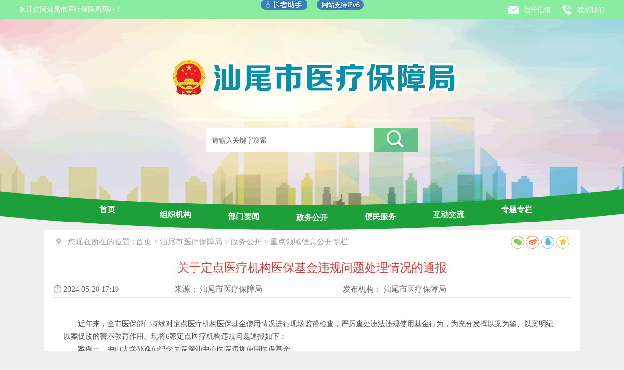

--- FILE ---
content_type: text/html; charset=utf-8
request_url: https://www.shanwei.gov.cn/swybj/zwgk/zdlyxxgk/content/post_1046764.html
body_size: 7316
content:
<!doctype html>
<html>
<head>
<meta charset="utf-8">
  <title>
关于定点医疗机构医保基金违规问题处理情况的通报_重点领域信息公开专栏_汕尾市医疗保障局</title>
<meta charset="utf-8">
<meta http-equiv="Content-Security-Policy" content="upgrade-insecure-requests">
<meta name="SiteName" content="汕尾市医疗保障局">
<meta name="SiteDomain" content="www.shanwei.gov.cn">
<meta name="SiteIDCode" content="4415000052">
<meta name="ColumnName" content="重点领域信息公开专栏">
<meta name="ColumnDescription" content="发布重点领域信息公开专栏">
<meta name="Columnkeywords" content="重点领域、重点信息">
<meta name="ColumnType" content="其他">
<meta name="ArticleTitle" content="关于定点医疗机构医保基金违规问题处理情况的通报">
<meta name="PubDate" content="2024-05-28 17:19:10">
<meta name="ContentSource" content="汕尾市医疗保障局">

<link href="/swybj/css/listCon.css" rel="stylesheet" type="text/css">
<link rel="stylesheet" type="text/css" href="/swybj/css/common.css">
  <link rel="stylesheet" type="text/css" href="/swybj/css/index.css">
<meta name="viewport" content="width=device-width,initial-scale=1,minimum-scale=1,maximum-scale=1,user-scalable=no" />
<meta name="renderer" content="webkit" />
<script type="text/javascript" src="/jquery/jquery.min.js"></script>
<script type="text/javascript" src="/js/jquery.qrcode.js"></script>
<script type="text/javascript" src="/js/qrcode.js"></script>
<!--分享引用start-->
<script type="text/javascript" src="/js/bdshare.js"></script>
<link rel="stylesheet" rel="stylesheet" type="text/css" href="/css/share.css">
<!--分享引用end-->
<script>
		var websitename = "汕尾市医疗保障局";
			var webjg = "汕尾市医疗保障局";
			function doZoom(size1, size2, size3, size4) {
				document.getElementById('zoom').style.fontSize = size4 + 'px';
			}
			
			$(function() {
				var sourceText = $('#ly').text();//来源
				var xxgkfbjg = $('#xxgkfbjg').text();//来源
				// alert(sourceText);
				if( null==sourceText|| ""==sourceText.trim() ){
				  
							$('#ly').text(websitename);
			
				}
				if( null==xxgkfbjg|| ""==xxgkfbjg.trim() ){
				  
							$('#xxgkfbjg').text(webjg);
			
				}
			});
</script>
<!--分享引用-->
<style>
    .social-share .social-share-icon {
    width: 25px;
    height: 25px;
    line-height: 25px;
}

.social-share a {
  
    margin: 2px;
   
}
</style>
<!--分享引用-->
<!--[if IE]>
	<script type="text/javascript" src="js/html5.min.js"></script>
	<script type="text/javascript" src="js/respond.min.js"></script>
<![endif]-->

</head>
<body>
<div class="div1" style="display:none;">重点领域信息公开专栏</div>
<link rel=" stylesheet" href="//g.alicdn.com/de/prismplayer/2.7.4/skins/default/aliplayer-min.css" />
<script charset="utf-8" type="text/javascript" src="//g.alicdn.com/de/prismplayer/2.7.4/aliplayer-min.js"></script>


<div class="slhBox">
	<div class="common-zzzs" id="zzzs"></div>
	<div id="div1">
		<img src="https://www.shanwei.gov.cn/images/ipv.png" />
</div>
	</div>
	<style>
	

		.slhBox {
			width: 100%;
			position: absolute;
			top: 0px;
			display: flex;
			justify-content: center;
			align-items: center;
			z-index:999;
		}

		.common-zzzs {
			width: 96px;
			height: 20px;
			display: inline-block;
			margin-right: 20px;
			color: #0B66AA;
			font-size: 14px;
			background: url(//www.shanwei.gov.cn/commonImage/zzzs.png) no-repeat 0px;
			cursor: pointer;
		}

		#div1 {
			width: 96px;
			height: 20px;
		}
		@media only screen and (max-width: 768px) {
				.common-zzzs {
					display: none !important;
				}
		}
	</style>
	<script>
		// 适老化
document.getElementById("zzzs").onclick = function() {
    // 执行实例的init方法
    slhInstance.init(); // cnillWzaInstance为全局变量
} 
//页容页 内容区图片url转换
// $(document).ready(function(){
//     $("div[id=zoom] img").each(function() {   
// 		var url=$(this).attr("src");
// 		$(this).attr("src",url.replace("http://www.shanwei.gov.cn/","https://www.shanwei.gov.cn/"));
//    });
// })
	</script>

<div class="header">
	<!-- 用于统计 -->
	<div style="display:none;">
		<script>window.NFCMS_SITE_ID=660001;window.NFCMS_PUB_TYPE="post";window.NFCMS_POST_ID="1046764";window.NFCMS_CAT_ID="3645";</script><script src="//statistics.gd.gov.cn/scripts/s.js?t=1720682052" async></script>
		<span id="NFCMS-SITE-VISIT-28">-</span><script>setTimeout(function(){var s = document.createElement("script");s.type = "text/javascript";s.src = "//statistics.gd.gov.cn/jsonp/site/sum?site=660001&callback=NFCMS_CB_SITE_VISIT_28&t=" + Math.random().toString(35).substr(2);window.NFCMS_CB_SITE_VISIT_28 = function(data){document.getElementById("NFCMS-SITE-VISIT-28").innerHTML = data.count;document.body.removeChild(s);};document.body.appendChild(s);}, 10);</script> 
		<span id="NFCMS-POST-VISIT-29">-</span><script>setTimeout(function(){var s = document.createElement("script");s.type = "text/javascript";s.src = "//statistics.gd.gov.cn/jsonp/post/sum?post=1046764&site=660001&callback=NFCMS_CB_POST_VISIT_29&t=" + Math.random().toString(35).substr(2);window.NFCMS_CB_POST_VISIT_29 = function(data){document.getElementById("NFCMS-POST-VISIT-29").innerHTML = data.count;document.body.removeChild(s);};document.body.appendChild(s);}, 10);</script>
	</div>
	<div class="width1200">
		<!-- top -->
		<div class="top clearfix">
			<p>欢迎访问汕尾市医疗保障局网站！</p>
			<div class="top-right">
				<ul>
					<li>
						<i class="ldxx-tb gyx-tb"></i>

													<a href="http://www.shanwei.gov.cn/hdjlpt" target="_blank">领导信箱</a>
						
					</li>
					<li>
						<i class="lxwm-tb gyx-tb"></i>


													<a href="http://www.shanwei.gov.cn/swybj/ymys/bottom/content/post_299029.html" target="_blank">联系我们</a>
						
					</li>
				</ul>
			</div>
		</div>

		<!-- logo -->
		<div class="wrap-logo">
			<h1>

									<a href="http://www.shanwei.gov.cn/swybj/index.html" target="_parent"><img src="/swybj/images/swwjj_logo.png" alt="汕尾市医疗保障局" title="汕尾市医疗保障局"></a>
				
        		
        	</h1>
		</div>

		<!-- search -->
		<div class="wrap-search">
			<form action="https://search.gd.gov.cn/search/local_msg/660001" method="get" id="pageform" name="pageform" target="_blank">
				<input type="text" class="search" onBlur="if(this.value==''){this.value='请输入关键字搜索'}" onFocus="this.value=''" name="keywords" id="keywords" maxlength="50" value="请输入关键字搜索" />
				<i class="button" id="search-d" onClick="checkSubmit();"></i>
			</form>
			<script type="text/javascript">
				function checkSubmit() {
					if(document.getElementById('keywords').value == '' || document.getElementById('keywords').value == '请输入关键字搜索')
						alert('请输入关键字！');
					else
						document.pageform.submit();
				};
			</script>
		</div>

		<!-- nav -->
		<div class="wrap-nav">
			<ul class="clearfix">
				<li class="mar12">

											<a href="http://www.shanwei.gov.cn/swybj/index.html" target="_parent">首页</a>
					
				</li>

				<li class="mar22">
											<a href="/swsybj/gkmlpt/index#423" target="_parent">组织机构</a>
									</li>

				<li class="mar26">
											<a href="http://www.shanwei.gov.cn/swybj/yaowen/index.html">部门要闻</a>
									</li>

				<li class="mar28">
											<a href="/swsybj/gkmlpt/index#430" target="_parent">政务公开</a>
									</li>

				<li class="mar26">
											<a href="http://www.shanwei.gov.cn/swybj/fuwu/index.html">便民服务</a>
									</li>

				<li class="mar22">
											<a href="http://www.shanwei.gov.cn/swybj/hdjl/index.html">互动交流</a>
									</li>
				<li class="mar12">
											<a href="http://www.shanwei.gov.cn/swybj/zhuanti/index.html">专题专栏</a>
									</li>
			</ul>
		</div>
	</div>
</div>
	<link rel="stylesheet" type="text/css" href="/swybj/css/mindex.css">
	<link rel=" stylesheet" href="//g.alicdn.com/de/prismplayer/2.7.4/skins/default/aliplayer-min.css" />
	<script charset="utf-8" type="text/javascript" src="//g.alicdn.com/de/prismplayer/2.7.4/aliplayer-min.js"></script>
	<header class="mheader" style="display: none;">
		<h1 class="logo">
						<a href="http://www.shanwei.gov.cn/swybj/index.html" target="_parent"><img src="/swybj/images/ybj-icon02.png" alt="汕尾市医疗保障局"></a>
				</h1>
		<!-- <div class="meun">
			<a href="javascript:void(0);" onClick="play();" id="te" target="_parent"><img src="/swybj/images/ybj-icon03.png"></a>
		</div> -->
	</header>
	<nav class="mnav" style="display: none;">
		<ul>
						<li class="hover"><a href="http://www.shanwei.gov.cn/swybj/index.html" target="_parent">首页</a></li>				
			
						<li ><a href="http://www.shanwei.gov.cn/swybj/zwgk/0100/index.html" target="_parent">机构</a></li>				
					

						<li ><a href="http://www.shanwei.gov.cn/swybj/yaowen/index.html" target="_parent">要闻</a></li>				
			
						<li ><a href="http://www.shanwei.gov.cn/swybj/zwgk/0100/index.html" target="_parent">政务</a></li>				
			
						<li ><a href="http://www.shanwei.gov.cn/swybj/fuwu/index.html" target="_parent">服务</a></li>				
			
						<li ><a href="http://www.shanwei.gov.cn/swybj/hdjl/index.html" target="_parent">互动</a></li>				
						<li style="clear: both;"></li>
		</ul>
	</nav>
	<!--列表按钮-->
	<!-- <div class="mblock" id="mnav5" style="display:none;">
		<div class="zsidebar grey" id="te2">
			<div class="zlist clearfix">
				<ul class="yiji">
										<li>
						<a href="http://www.shanwei.gov.cn/swybj/index.html" target="_parent"><i class="mn1"></i><span class="mh">首页</span><img src="/swybj/images/ybj-icon22.png"></a>
					</li>			
					
										<li>
					<a href="/swsybj/gkmlpt/" target="_parent"><i class="mn2"></i><span class="mh">机构</span><img src="/swybj/images/ybj-icon22.png"></a>			
					</li>	
							

										<li>
						<a href="http://www.shanwei.gov.cn/swybj/yaowen/index.html" target="_parent"><i class="mn5"></i><span class="mh">要闻</span><img src="/swybj/images/ybj-icon22.png"></a>
					</li>		
					
										<li>
						<a href="/swsybj/gkmlpt/" target="_parent"><i class="mn3"></i><span class="mh">政务</span><img src="/swybj/images/ybj-icon22.png"></a>
					</li>		
					
										<li>
						<a href="http://www.shanwei.gov.cn/swybj/fuwu/index.html" target="_parent"><i class="mn6"></i><span class="mh">服务</span><img src="/swybj/images/ybj-icon22.png"></a>
					</li>			
					
					
					<li>
						<a href="http://www.shanwei.gov.cn/swybj/hdjl/index.html" target="_parent"><i class="mn4"></i><span class="mh">互动</span><img src="/swybj/images/ybj-icon22.png"></a>
					</li>			
									</ul>
			</div>
		</div>
	</div> -->
	<!--列表按钮-->
<script type="text/javascript" src="/swybj/js/meun.js"></script>
<script type="text/javascript" src="/swybj/js/rem-phone.js"></script>
<div class="main">
  <div class="cen-main mar_cen">
    <div class="cen-div color" style="padding-top:0px;">
      <div class="color">
        <div class="con_title_left fl_left padd-t">
          <div class="fl"><span style="font-size:16px;"><img  src="/swybj/images/wz.png"  class="mar_right fl padd-r"/>您现在所在的位置 : </span>
                <script type="text/javascript">
            $(function(){
                var addr=$("#curpath a").eq(1).attr('href');
                $("#curpath a").eq(0).attr('href',addr);
                if('重点领域信息公开专栏'=='底部'){
                $("#curpath").html("<a href=\""+addr+"\" target=\"_parent\">首页</a>");
              }
              if('重点领域信息公开专栏'=='图片新闻'){
                 var yaowen='http://www.shanwei.gov.cn/swybj/yaowen/index.html';
                $("#curpath").html("<a href=\""+addr+"\" target=\"_parent\">首页</a>&gt;<a href=\""+yaowen+"\" target=\"_parent\">要闻</a>");
              }

            });
          </script>
          <span id="curpath"><a href="http://www.shanwei.gov.cn/">首页</a>&nbsp;&gt;&nbsp;<a href="http://www.shanwei.gov.cn/swybj/">汕尾市医疗保障局</a>&nbsp;&gt;&nbsp;<a href="http://www.shanwei.gov.cn/swybj/zwgk/">政务公开</a>&nbsp;&gt;&nbsp;<a href="http://www.shanwei.gov.cn/swybj/zwgk/zdlyxxgk/">重点领域信息公开专栏</a></span>
           </div>
          <div class="fr cenfx">
           <!--分享引用start-->
                 <div id="share-1" style="display: inline-block;" data-sites="wechat ,weibo, qq, qzone"></div>
              <script>
    $('#share-1').share();
</script>
<!--分享引用end--></div>
          <div class="clear"></div>
        </div>
        <div class=" mar-t">
          <div class="title_cen mar-t2 text">
            关于定点医疗机构医保基金违规问题处理情况的通报
          </div>
          <div class="con_r1 dgrey">
            <div class="ly_div" style="font-size:16px;">
              <ul>
                <li class="c_time">
                  2024-05-28 17:19
                </li>
                <li class="c_ly">来源： <span id="ly">
                  汕尾市医疗保障局
                  </span></li>
                <li class="c_fbjg">发布机构：<span id="xxgkfbjg">
                  汕尾市医疗保障局
                  </span></li>
                <li class="c_zt">【字体：
                  <script language="javascript"></script>
                  <a onClick="this.href='javascript:doZoom(16,14,14,16);'">大</a>&nbsp; <a href="#" onClick="this.href='javascript:doZoom(16,14,14,14);'">中</a>&nbsp; <a href="#" onClick="this.href='javascript:doZoom(16,14,14,12);'">小</a>】</li>
              </ul>
            </div>
          </div>
          <div class="zwgk_comr3 line" id="zoom">
                  <p style="text-align: justify; line-height: 1.75em;">　　近年来，全市医保部门持续对定点医疗机构医保基金使用情况进行现场监督检查，严厉查处违法违规使用基金行为，为充分发挥以案为鉴、以案明纪、以案促改的警示教育作用。现将6家定点医疗机构违规问题通报如下：</p><p style="text-align: justify; line-height: 1.75em;">　　<strong>案例一、中山大学孙逸仙纪念医院深汕中心医院违规使用医保基金</strong></p><p style="text-align: justify; line-height: 1.75em;">　　2023年汕尾市医疗保障局对中山大学孙逸仙纪念医院深汕中心医院进行现场检查，经核查，该院存在经皮选择性动脉造影术同时收取经皮超选择性动脉造影术重复收费的违规使用医保基金行为，涉及违规医保基金金额67179元。</p><p style="text-align: justify; line-height: 1.75em;">　　<strong>案例二：汕尾市人民医院违规使用医保基金</strong></p><p style="text-align: justify; line-height: 1.75em;">　　2023年汕尾市医疗保障局对汕尾市人民医院进行现场检查，经核查，该院存在中药定向透药疗法超标准收费的违规使用医保基金行为，涉及违规医保基金金额28476.56元。</p><p style="text-align: justify; line-height: 1.75em;">　　<strong>案例</strong><strong>三</strong><strong>、</strong><strong>汕尾亮睛工程眼科医院</strong><strong>违规使用医保基金</strong></p><p style="text-align: justify; line-height: 1.75em;">　　2023年汕尾市医保局对汕尾亮睛工程眼科医院进行交叉检查后交办城区医保局，经核查，该院存在使用局部组织麻醉串换神经阻滞麻醉收费的违规使用医保基金行为，涉及违规医保基金金额24399.10元。</p><p style="text-align: justify; line-height: 1.75em;">　　<strong>案例四、广东汕尾红海湾经济开发区人民医院违规使用医保基金</strong></p><p style="text-align: justify; line-height: 1.75em;">　　2023年市医保局组织各县（市、区）交叉检查，对广东汕尾红海湾经济开发区人民医院进行现场检查，经核查，该院存在预充式导管冲洗器重复收费的违规使用医保基金行为，涉及违规医保基金金额7537.60元。</p><p style="text-align: justify; line-height: 1.75em;">　　<strong>案例五、汕尾市华侨管理区人民医院违规使用医保基金</strong></p><p style="text-align: justify; line-height: 1.75em;">　　2023年市医保局组织各县（市、区）交叉检查，对汕尾市华侨管理区人民医院进行现场检查，经核查，该院存在糖化血红蛋白测定（色谱法）串换项目收费的违规使用医保基金行为，涉及违规医保基金金额4088.42元。</p><p style="text-align: justify; line-height: 1.75em;">　　<strong>案例六、陆河县慢性病防治站违规使用医保基金</strong></p><p style="text-align: justify; line-height: 1.75em;">　　2022年汕尾市医疗保障局组织市医保中心、陆河县医疗保障局、第三方机构国新健康等检查人员对陆河县慢性病防治站进行现场检查，经核查，该院存在血细胞分析超医保支付标准的违规使用医保基金行为，涉及违规金额1113.97元。</p>
      
      <div id="glgj" style="margin-top:20px;">
              <b>关联稿件：</b>
              <ul class="con-gj line padd-t" id="related">
                                </ul>
            </div>
            <div id="xgfj" style="margin-top:20px;">
              <b>相关附件：</b>
              <ul class="con-gj line padd-t" id="attachment">
                                </ul>
          </div>

              <script type="text/javascript">
              $(function(){
                  //img
              var htm=$("#attachment").html();
              var htm2=$("#related").html();
                  if($.trim(htm)==""){
                      $("#xgfj").css('display','none');
                  }
                  if($.trim(htm2)==""){
                      $("#glgj").css('display','none');
              }
                  
              });
              </script>
          </div>
          <div style="width:180px; margin:auto">
            <div class="info_ewm">
              <div id="div_div">
                <div id="qr_container" style="margin:auto; position:relative;font-size:16px;">扫一扫在手机打开当前页</div>
              </div>
            </div>
          </div>
          <div class="dy">
            <div class="fr"><a href="#">【TOP】</a>【<a href="#" onClick="window.print();">打印页面</a>】【<a href="#" onClick="window.close();">关闭页面</a>】</div>
          </div>
          <div class=" clear"></div>
        </div>
      </div>
      <div class="clear"></div>
    </div>
  </div>
   </div>
<div class="footer">
    <link rel="stylesheet" type="text/css" href="/audiojs/display.css"/>
    <script src="//slhsrv.southcn.com/wza/slh.js?app=www-shanwei-gov-cn" referrerpolicy="origin"></script>
	<div class="footer_au clearfix">
		<div class="footer_le">
			 <script type="text/javascript">
                                        document.write(unescape("%3Cspan id='_ideConac' %3E%3C/span%3E%3Cscript src='http://dcs.conac.cn/js/20/300/0000/60549770/CA203000000605497700002.js' type='text/javascript'%3E%3C/script%3E"));
                                    </script>
		</div>
		<div class="footer_mi">
			<p>
              汕尾市医疗保障局 版权所有  &nbsp;&nbsp;<a href="http://beian.miit.gov.cn/" target="_blank">粤ICP备05063439号</a>  &nbsp;&nbsp;网站标识码：4415000052
			</p>
			<p>
				主办：汕尾市医疗保障局 
                            <a href="http://www.shanwei.gov.cn/swybj/ymys/bottom/content/post_299029.html" target="_blank">联系我们</a>
            

			</p>
			<p>
              <img src="/swybj/images/ga.png"/>粤公网安备 <a href="http://www.beian.gov.cn/portal/registerSystemInfo?recordcode=44150202000004" target="_blank">44150202000004号</a> &nbsp;&nbsp;
                              <a href="http://www.shanwei.gov.cn/swybj/ymys/bottom/content/post_299033.html" target="_blank">网站地图</a>
            			</p>
		</div>
		<div class="footer_ma">
			<script id="_jiucuo_" sitecode="4415000052" src="/js/jiucuo.js "></script>
		</div>
	</div>
</div>

<style>
         .alert-mengban{position: fixed;top: 0px;left: 0px;z-index: 1000;background: #000000;opacity: 0.8 !important;filter: alpha(opacity=80) !important;width: 100%;height: 100%;display: none;}
        .alert-warning{position: fixed;left: 50%;top:-400px;margin-left:-300px; width: 600px;height: 160px;background:#fff;z-index: 1001;display: none;}
        .alert-delete{width: 100%;height: 38px;position: relative;}

        .alert-delete span{position: absolute;top:10px;right: 10px; width: 19px;height: 19px;background: url(http://www.hainan.gov.cn/hn/images/2018_delete.png) center center no-repeat;cursor:pointer;}
        .alert-wzsm{width: 560px;height: 30px;margin: 0px auto 0; line-height: 35px;font-size: 18px;color: #000;text-align: center;font-family:"Microsoft YaHei"; padding-bottom: 15px;}
        .alert-wzsm p{font-size:18px;font-family:"Microsoft YaHei";}
        .alert-footer{width: 100%; font-size: 16px;color: #000;}
        .alert-footer span{cursor: pointer;float: left;font-family:"Microsoft YaHei";}
        .continue{width: 124px;height: 30px;display:inline-table; background-color:#347bd7;border:2px solid;border-radius:25px; color:#FFFFFF; text-align:center; line-height:30px;}
        .fangqi{line-height: 30px;font-size: 16px;color: #347bd7;margin-left: 30px;}
        .xuanze{width: 210px;height: 42px;margin: 13px auto 0;}


        @media only screen and (max-width: 414px) {
            .alert-warning{position: fixed;left:2%;top:-400px;margin-left:0; width: 96%;height: auto;background: #fff;background-size: 100%; z-index: 1001;}
            .alert-wzsm{width: 80%;height: auto;margin: 15px auto 0; line-height: 28px;font-size: 18px;color: #000;text-align: center; }
            .alert-wzsm p{font-size:18px;}
            .alert-footer{width: 100%; height: 70px;line-height: 70px;font-size: 18px;color: white;margin-top: 10px;}
            .continue{ width: 124px;height: 30px;background-size: 100%; display:inline-table; background-color:#000099;}

        }
        .alert-mengban {
    position: fixed;
    top: 0px;
    left: 0px;
    z-index: 1000;
    background: #ccc;
    opacity: 0.8 !important;
    filter: alpha(opacity=80) !important;
    width: 100%;
    height: 100%;
    display: none;
}

    </style>
<a id="hash"  href="javascript:void(0)" onclick="return false;"></a>
	<div class="alert-warning">
	          <div class="alert-delete">
		   <span id="closets"></span>
		</div>	
		<div class="alert-wzsm">
			<p>您访问的链接即将离开“汕尾市医疗保障局”网站，是否继续？</p>
			<p id="outUrl" style="display: none"></p>
		</div>
		<div class="alert-footer">		
		     <div class="xuanze">
                              <span class="continue" onclick="window.open(outUrl.innerText);document.getElementById('closets').click();">继续访问</span>	
			<span class="fangqi">放弃</span>	
		     </div>
		</div>

	</div>
	<div class="alert-mengban"></div>

<div class="Whidden" style="display:none">

</div>


<script>

$("a").each(function(){
    var htm=$(this).html();
    $(this).click(function(){
		if(this.href!=""&&this.href.toLowerCase().indexOf("javascript")==-1&&this.href.toLowerCase().indexOf("www.shanwei.gov.cn")==-1&&this.href.toLowerCase().indexOf("shanwei.gov.cn")==-1&&this.href.toLowerCase().indexOf("zxft.shaweni.gov.cn")==-1&&this.href.toLowerCase().indexOf("swsadmin.shanwei.gov.cn")==-1&&this.href.toLowerCase().indexOf("javascript:next")==-1){

		document.getElementById('outUrl').innerText=this.href;
	          document.getElementById('hash').click();
		$(".alert-mengban").fadeIn(200);
		$(".alert-warning").delay(200).show().animate({top:"200px"}, 300);
		$("#closets,.fangqi,.alert-mengban").click(function() {
			$(".alert-warning").animate({top:"-400px"}, 200).hide(300);
			$(".alert-mengban").delay(300).fadeOut(300);
		});
		$(".continue").click(function(){			
		       $(".alert-warning").hide(200);
	                 $(".alert-mengban").delay(200).fadeOut(200);
		})
		

		return false;

		}
        });
    });



$("select").on("change",function () {
 var opVal = $(this).find("option:selected").val();
 
 if(opVal!=""&&opVal.toLowerCase().indexOf("javascript")==-1&&opVal.toLowerCase().indexOf("shanwei.gov.cn")==-1&&this.href.toLowerCase().indexOf("www.shanwei.gov.cn")==-1&&this.href.toLowerCase().indexOf("zxft.shaweni.gov.cn")==-1&&this.href.toLowerCase().indexOf("swsadmin.shanwei.gov.cn")==-1&&opVal.toLowerCase().indexOf("javascript:next")==-1){

                document.getElementById('outUrl').innerText=opVal;
                document.getElementById('hash').click();
                $(".alert-mengban").fadeIn(200);
                $(".alert-warning").delay(200).show().animate({top:"200px"}, 300);
                $("#closets,.fangqi,.alert-mengban").click(function() {
                    $(".alert-warning").animate({top:"-400px"}, 200).hide(300);
                    $(".alert-mengban").delay(300).fadeOut(300);
                });
                $(".continue").click(function(){
                    $(".alert-warning").hide(200);
                    $(".alert-mengban").delay(200).fadeOut(200);
                })


                return false;

            }

})



</script>
<!--非本域名链接跳转弹窗-->
<!DOCTYPE html>
<html>
<head>
	<meta charset="utf-8">
	<meta http-equiv="X-UA-Compatible" content="IE=edge">
	<title></title>
</head>
<body>
	<footer class="mfooter" style="display: none;">
		主办：汕尾市医疗保障局 
	</footer>
</body>
</html>
</body>
</html>

--- FILE ---
content_type: text/html; charset=UTF-8
request_url: https://statistics.gd.gov.cn/jsonp/site/sum?site=660001&callback=NFCMS_CB_SITE_VISIT_28&t=9wqjnxoc2hr
body_size: 80
content:
NFCMS_CB_SITE_VISIT_28({"count":"61043682"});

--- FILE ---
content_type: text/html; charset=UTF-8
request_url: https://statistics.gd.gov.cn/jsonp/post/sum?post=1046764&site=660001&callback=NFCMS_CB_POST_VISIT_29&t=nsgxfjwqkq9
body_size: 75
content:
NFCMS_CB_POST_VISIT_29({"count":141});

--- FILE ---
content_type: text/css
request_url: https://www.shanwei.gov.cn/swybj/css/listCon.css
body_size: 2947
content:
@charset "utf-8";
/* CSS Document */
/****************************列表内容***********************************/
*{ font-family:"微软雅黑"}
body{/*background: url(../images/bm_list_bg.jpg) repeat-x #f0faff;*/ font-size:14px;}
.cen-div {padding:20px;}
.con_title_left {color: #9e9e9e;line-height:30px;}
.title {font-size: 26px;}
.list_left_title {color: #347942;}
.con_title_left span {color: #9e9e9e;}
.con_title_left a {color: #9e9e9e;}
.cen-div-1 {min-height: 800px;border-top: 1px solid #eeeeee; overflow:hidden;}
.con-left {	min-height: 800px;border-right: 1px solid #eeeeee;width: 172px;}
.con-left ul li {line-height: 30px;font-size: 16px;margin-top: 10px;cursor: pointer;}
.con-left ul li:hover a{background: #347942 !important;color:#fff;}
.con-left ul li a {display: block;color: #347942; padding-left: 10px}
.linow {color: #fff !important;background: #347942 !important;}
.con-right {width: 865px;}
.list_div {border-bottom: 1px solid #ccc;padding-bottom: 15px;}
.list-right_title {color: #525252;cursor: pointer;font-size: 24px;line-height: 50px;}
.list-right_title a { font-size: 20px;}
.column-name {background:#347942; padding: 5px;color: #fff;}
.mar_list{margin: 0px  auto;width: 1100px;}
.list_div:hover {background: #ebebeb;}
.con-right h3 {height: 60px;line-height: 50px;color: #df3a39;text-align: center;font-size: 30px;font-weight: lighter;}

.mar_cen {width: 1100px;margin:0px auto;}
.zwgk_comr1 {width: 95%; margin: auto; border: #ccc solid 1px;padding: 5px 0;line-height: 20px;color: #666;}
.zwgk_comr1 td {padding: 5px;}
.zwgk_comr1 strong { color: rgb(83, 83, 83);}
.title_cen {color: #df3a39;font-size: 24px;}
.con_div {color: #9e9e9e; border-bottom: 1px solid #e5e5e5;padding-bottom: 10px; height:30px;}
.printIco { background: url(../images/ico.png) no-repeat 0px 10px;padding-left: 22px;display: inline-block;width: 40px; margin-left: 20px;cursor: pointer;}
.zwgk_comr3 { padding: 20px;min-height: 300px;line-height: 32px; font-size: 15px; color: #535353;}
.info_ewm {clear: both;padding: 30px 0 25px;text-align: center;color: #999;line-height: 25px;width:180px;}
.dy { height: 50px;line-height: 50px;border-top: 1px solid #e5e5e5;}
.time{background:url(../images/2016_info_time.gif) left no-repeat;}

.jgbm_right_ldfg {width: 930px;margin: 25px;color: #535353;}
.jgbm_right_ldfg .jgld_ldfg2 {padding: 0 100px 10px 30px;}
.jgbm_right_ldfg .jgld_ldfg5 { width: 139px; padding-left: 120px;}
.jgbm_right_ldfg .jgld_ldfg6 { width: 500px;}
.jgld_r7 {padding-bottom: 10px;}
.jgld_r7 dt {float: left;width: 100px;line-height: 54px;height: 54px;font-size: 22px;}
.jgbm_right_ldfg .jgld_ldfg8 {width: 930px;padding-top: 0;font-size: 15px;line-height: 32px;min-height: 320px;}
.jgld_r7 dd {width: 400px; float: right;font-size: 16px;line-height: 20px;padding: 18px 0 0 0;}

.ly_div{line-height: 35px; overflow:hidden;margin-top: 10px; border-bottom: 1px solid #e5e5e5; margin-bottom: 20px; color:#666}
.ly_div a{color:#666}
.ly_div li{ float:left;}
.c_time{background:url(../images/2016_info_time.gif) left no-repeat; padding-left:20px;width: 228px;}
.c_ly{width: 345px;}
.c_fbjg{}
.c_zt{margin: 0px !important;float: right!important;}
.c_fx{float: right; width:150px; margin-top: 5px; padding:0; margin-right:0}
.footer{ margin-top:20px;}


/**领导之窗**/
.back_top {
    width: 48px;
    height: 48px;
    padding-top: 26px;
    cursor: pointer;
    position: fixed;
    _position: absolute;
    top: 80%;
    left: 53%;
    margin-left: 556px;
	display:none;
    _bottom: auto;
    _top: expression(eval(document.documentElement.scrollTop+document.documentElement.clientHeight-this.offsetHeight-(parseInt(this.currentStyle.marginTop,10)||20)-(parseInt(this.currentStyle.marginBottom,10)||20)));
}
.back_top a {
    display: block;
    text-align: center;
    background: #c1c1c1;
    font-size: 16px;
    font-family: "微软雅黑", "宋体";
    color: #fff;
    line-height: 20px;
    padding: 4px 3px;
}
#xxgk{ padding:15px;}
.lf_tt{ border-bottom:#FFF solid 1px; height:40px; line-height:40px; color:#fff; padding-left:30px; width:205px; display:block; cursor:pointer;background:url(../images/ld_xx.png) no-repeat #397fbb 200px 18px; font-size:16px;}
.jgbm_left{}
.lf_lb{ width:235px; margin:auto;}
.lf_lb li{ width:235px; margin:auto; line-height:40px; text-align:center; border-bottom: 1px solid #fff; font-size: 16px;}
.lf_lb li a{ display:block;}
.lf_lb .gg{ background-color:#f6f6f6; text-align:center;color:#BB1010; font-size:16px; font-weight:bold; line-height:40px;}

#nav1{WIDTH:235px;  vertical-align:middle; line-height:40px; background:url(../images/jgld_img2.png) no-repeat;display:block}
.jgbm_right_r1c2 li{ margin-bottom:20px; padding:0; float:left; width:780px;}
.jgbm_right_r1c2 li .title{font-size:20px; height:40px; line-height:40px; font-weight:bold}
.jgbm_right_r1c2 .xxtab {border-collapse:collapse;} 
.jgbm_right_r1c2 .xxtab td {border:#e5e5e5 1px solid; font-size:13px; padding:8px 0 8px 5px;}
.jgbm_right_r1c2 .xxtab tr:hover{ background-color:#f7f7f7;border:#e5e5e5 1px solid;}
.jgbm_right_r1c2 .xxtab th{background-color:#e4f3ef;border:#e5e5e5 1px solid; color:#61b8a3; font-size:15px;}
.jgbm_right_r1c2 .xxtab2 {border-collapse:collapse;} 
.jgbm_right_r1c2 .xxtab2 td {border:#e5e5e5 1px solid; font-size:13px; padding:8px 0 8px 5px;}
.jgbm_right_r1c2 .xxtab2 tr:hover{ background-color:#f7f7f7;border:#e5e5e5 1px solid;}
.jgbm_right_r1c2 .xxtab2 th{background-color:#f9ebdf;border:#e5e5e5 1px solid; color:#e0995e; font-size:15px;}
.jgbm_right_r1c2 .xxtab3 {border-collapse:collapse;} 
.jgbm_right_r1c2 .xxtab3 td {border:#e5e5e5 1px solid; font-size:13px; padding:8px 0 8px 5px;}
.jgbm_right_r1c2 .xxtab3 tr:hover{ background-color:#f7f7f7;border:#e5e5e5 1px solid;}
.jgbm_right_r1c2 .xxtab3 th{background-color:#e4f0f6;border:#e5e5e5 1px solid; color:#77b3d4; font-size:15px;}
.jgbm_right_r1c2 .xxtab4 {border-collapse:collapse;} 
.jgbm_right_r1c2 .xxtab4 td {border:#e5e5e5 1px solid; font-size:13px; padding:8px 0 8px 5px;}
.jgbm_right_r1c2 .xxtab4 tr:hover{ background-color:#f7f7f7;border:#e5e5e5 1px solid;}
.jgbm_right_r1c2 .xxtab4 th{background-color:#f4dede;border:#e5e5e5 1px solid; color:#c75c5c; font-size:15px;}
.jgbm_right_r1c2 .xxtab5 {border-collapse:collapse;} 
.jgbm_right_r1c2 .xxtab5 td {border:#e5e5e5 1px solid; font-size:13px; padding:8px 0 8px 5px;}
.jgbm_right_r1c2 .xxtab5 tr:hover{ background-color:#f7f7f7;border:#e5e5e5 1px solid;}
.jgbm_right_r1c2 .xxtab5 th{background-color:#e4f3ef;border:#e5e5e5 1px solid; color:#76c2af; font-size:15px;}
.jgbm_right_r1c2 .xxtab6 {border-collapse:collapse;} 
.jgbm_right_r1c2 .xxtab6 td {border:#e5e5e5 1px solid; font-size:13px; padding:8px 0 8px 5px;}
.jgbm_right_r1c2 .xxtab6 tr:hover{ background-color:#f7f7f7;border:#e5e5e5 1px solid;}
.jgbm_right_r1c2 .xxtab6 th{background-color:#f9ebdf;border:#e5e5e5 1px solid; color:#e0995e; font-size:15px;}


.jgbm_right_ldfg{width:930px; margin:25px;}
.jgbm_right_ldfg .jgld_ldfg2{background:url(../images/jgld_img5_ldfg.jpg) no-repeat; height:196px; padding:30px 100px 30px 30px;}
.jgbm_right_ldfg .jgld_ldfg5{width:139px; height:189px; padding-left:120px;}
.jgbm_right_ldfg .jgld_ldfg5 img{width:139px; height:189px;}
.jgbm_right_ldfg .jgld_ldfg6{width:500px;}
.jgbm_right_ldfg .jgld_ldfg8{ width:930px; padding-top:30px; font-size:15px; line-height:32px; min-height:320px; }


.jgbm_right_if{width:910px; height:100%;}
.jgbm_right_r3{width:123px; height:30px; padding:0; margin:0; float:right}
.jgbm_right_r4c{height:40px; line-height:40px;}
.jgbm_right_r4 li{ width:65px; height:22px; line-height:22px; float:left; margin:9px 10px 0 0; background-color:#cccccc; padding:0; display:block}
.jgbm_right_r4 li a{ width:65px; height:22px; line-height:22px; float:left; margin:0 10px 0 0; background-color:#ffc600; padding:0; display:block;}
.jgbm_right_r4 li:hover{ width:65px; height:22px; line-height:22px; float:left; margin:9px 10px 0 0; background-color:#cccccc; padding:0; display:block}
.jgbm_right_r5{background:url(../images/jgbm_img1.png) left no-repeat; padding-left:20px; width:320px; margin-left:2px;}
.jgbm_right_r6{background:url(../images/jgbm_img7.png) left no-repeat; padding-left:25px; margin-right:30px;}
.jgbm_right_r7{background:url(../images/jgbm_img8.png) left no-repeat; padding-left:30px; margin-right:30px;}
.jgbm_right_r8{background:url(../images/jgbm_img9.png) left no-repeat; padding-left:30px;}
.jgbm_right_r9{padding:15px 0 0 0;}
.jgld li{height:40px; line-height:40px; background:url(../images/jgld_img1.png) no-repeat; padding-left:20px; margin-bottom:1px; cursor:pointer}
.jgld li.hover{height:40px; line-height:40px; background:url(../images/jgld_img2.png) no-repeat; padding-left:20px; margin-bottom:1px;}
.padd_t{ position: absolute;top:5px;right: 5px;width: 135px;height: 40px;background: #f88a14;color:#fff; line-height:40px; font-size:16px;}
.padd_t a{color:#fff;}
.padd_t img{ float:left; margin-left:20px;margin-top: 6px; margin-right: 10px;}
.zw{ margin-top:16px;}

.line2{}
.jgldc{border-right:#e5e5e5 solid 1px;}
.jgldc li{height:40px; line-height:40px; background:url(../images/jgld_img1.png) no-repeat; padding-left:20px; margin-bottom:1px;}
.jgld_r1 li{line-height:40px; text-align:center; background:none; padding:0; margin:0; color:#666666;}
.jgld_r1 .bg{background-color:#f6f6f6;  color:#008c00; font-weight:bold}
.jgld_r2{color:#666; position: relative;}
.jgld_r3 li{width:780px; float:left;}
.jgld_r3  dl{float:left; width:700px;}
.jgld_r3  dt{float:right; width:80px;}
.jgld_r4 li{width:238px; height:164px; float:left; padding:20px 10px 0 10px;}
.jgld_r4 img{width:238px; height:164px;}
.jgld_r5{width:17%;}.jgld_r5 img{width:100%; border: 4px solid #dddddd;}
.jgld_r6{width: 80%;}
.jgld_r7{ overflow:hidden;line-height:25px; font-size:22px;}.jgld_r7 span{padding-right:30px; font-size:16px;display: block;float: left;}
.jgld_r8{ width:100%;  float:left; height:500px; overflow:auto; overflow-x:hidden; overflow-y:auto;}
.jgld_r8 span{ width:100%; float:left;line-height:25px; padding:8px 0;  list-style:none; color:#666; font-size:15px;}
.huic{background: #f7f7f7;width:97%;padding: 10px;margin-top: 10px; line-height: 23px;}
#bt{color: #DF0000; font-weight: bold;font-size: 30px; line-height:45px;}
#jj-fsj{display: block;border-bottom: 1px solid #ddd;height: 40px;}
#jj-fsj span{border-bottom: 2px solid #018ce3;display: block; line-height: 40px;width: 100px;text-align: center;}

.mod_top{ display:none}

/****自适应***/
@media only screen and (min-width: 750px) and (max-width: 1920px){
	.pc_top{ display:none;}
	.mod_top{ display:block;}
	.c_zt{ display:none;}
	.mbottom{ display:none;}
	.mtop{ display:none;}
	.jtop{display: block;}
	.lfoot{display: block;}
}
@media only screen and (min-width: 100px) and (max-width:750px){
	.cen-div-1{min-height: 200px;}
	#page_div .pagination_index_last{
		text-align: left!important;
		width:300px!important;
		float: left!important;
	}
	.mar_cen img{max-width:280px;}
	.zwgk_comr3{ padding:0px;}
	.jtop{display: none;}
	.lfoot{display: none;}
	.mbottom{ display:block;}
	.mtop{ display:block;}
	.mar_list{ width:100%;}
	.con-left{ display:none;}
	.con-right{ width:100%;}
	.column-name{ display:none;}
	.list_div{width:100%}
	.list_div table td{ width:100%!important;}
	.list-right_title{ line-height:30px!important;}
	.list-right_title a{ font-size:16px;}
	.mar_cen{width:100%;}
	.mheader{display: block!important;}
	.mnav{display: block!important;}
	.mfooter{display: block!important;}
}

--- FILE ---
content_type: text/css
request_url: https://www.shanwei.gov.cn/swybj/css/index.css
body_size: 4932
content:
@charset "utf-8";
/*初始化代码*/
body,div,dl,dt,dd,ul,ol,li,h1,h2,h3,h4,h5,h6,pre,code,form,fieldset,legend,input,button,textarea,p,blockquote,th,td { margin:0; padding:0; }
body { background:#F6F6F6; color:#525252; font-size:16px; font-family: "微软雅黑", "Arial", "sans-serif"; }
td,th,caption { font-size:16px; }
h1, h2, h3, h4, h5, h6 { font-weight:normal; font-size:100%; }
address, caption, cite, code, dfn, em, strong, th, var { font-style:normal; font-weight:normal;}
a { color:#525252; text-decoration:none; }
a:hover { text-decoration:none;}
img { border:none; }
ol,ul,li { list-style:none; }
input, textarea, select, button { font:14px "微软雅黑", "Arial", "sans-serif";  color: #666666; outline: 0;}
table { border-collapse:collapse; }
html {overflow-y: scroll;}
.clearfix:after {content: " "; display: block; height:0; clear:both; visibility: hidden;}
.clearfix { *zoom:1; }
.width1200{width: 1200px; margin: auto; overflow: hidden;}

/*头部样式*/
.header{width: 100%; min-width: 1200px; height: 472px; background: url(../images/swwjj_top.png) center center no-repeat;}
.top{height: 40px; line-height: 40px;}
.top p{float: left; font-size: 14px; color: #FFFFFF;}
.top-right{float: right;}
.top-right ul li a{font-size: 14px; color: #FFFFFF; padding-left: 10px;}
.top-right ul li a:hover{color: #FFA500;}
.top-right ul li{float: left; margin-left: 22px;}
.gyx-tb{width: 22px; height: 20px; float: left; margin-top: 10px;}
.ldxx-tb{background: url(../images/swwjj_yx.png) center center no-repeat; -ms-transition:  -ms-transform: 0.4s linear; -moz-transition:  -moz-transform: 0.4s linear; -webkit-transition: -webkit-transform: 0.4s linear; -o-transition:  -o-transform: 0.4s linear; transition:  transform 0.4s linear;}
.lxwm-tb{background: url(../images/swwjj_lx.png) center center no-repeat; -ms-transition:  -ms-transform: 0.4s linear; -moz-transition:  -moz-transform: 0.4s linear; -webkit-transition: -webkit-transform: 0.4s linear; -o-transition:  -o-transform: 0.4s linear; transition:  transform 0.4s linear;}
.top-right ul li:hover .ldxx-tb,.top-right ul li:hover .lxwm-tb{-webkit-transform: rotateZ(360deg); -moz-transform: rotateZ(360deg); -ms-transform: rotateZ(360deg); -o-transform: rotateZ(360deg); transform: rotateZ(360deg);}
.wrap-logo{height: 135px; padding-top: 78px;}
.wrap-logo a{width: 593px;margin: 0 auto;display: block;}
.wrap-logo img{width: 593px;height: 81px;/* padding-left:65px; */}
.wrap-search{height: 50px;padding-top: 10px;}
.wrap-search form{width: 434px;margin: 0 auto;position: relative;}
.wrap-search input{width: 330px;height: 50px;line-height: 50px;background: white;border: 0;padding: 0px 92px 0 12px;}
.button{width: 90px; height: 50px; background: url(../images/swwjj_search2.png) center center no-repeat; display: block; position: absolute; right: 0px; top: 0px; z-index: 999; cursor: pointer;}
.wrap-nav{padding-top: 96px;height: 60px;}
.wrap-nav ul{width: 980px; margin: 0 auto;}
.wrap-nav ul li{float: left; width: 140px; text-align: center;}
.wrap-nav ul li a{font-size: 16px; color: #FFFFFF; font-weight: bold;}
.wrap-nav ul li a:hover{color: #FFA500;}
.mar12{margin-top: 12px;}
.mar22{margin-top: 22px;}
.mar26{margin-top: 26px;}
.mar28{margin-top: 28px;}

/*内容样式*/
/*第一部分*/
.first-part{margin-top: 30px; border: 1px solid #6acb88; border-radius: 5px; overflow: hidden; background-color: #FFFFFF;}
.meun-left{float: left; width: 231px; height: 350px;}
.meun-left ul li{vertical-align:bottom;height: 88px; text-align: center; line-height: 88px; position: relative; background-color: #6acb88;}
.meun-left ul li a{font-size: 18px; display: block; margin: 0 10px; color: #FFFFFF; background: url(../images/swwjj_meunbor.png) bottom center no-repeat;}
.meun-left ul li i{width: 36px; height: 36px; position: absolute; top: 20px; left: 25px;}
.meun-left ul li.meun-ys .tubiao1{background: url(../images/swwjj_tzgg.png) center center no-repeat;}
.meun-left ul li .tubiao2{background: url(../images/swwjj_gzdt.png) center center no-repeat;}
.meun-left ul li .tubiao3{background: url(../images/swwjj_zscd.png) center center no-repeat;}
.meun-left ul li .tubiao4{background: url(../images/swwjj_sjkf.png) center center no-repeat;}
.meun-left ul li .tubiao5{background: url(../images/swwjj_wgk.png) center center no-repeat;}
.meun-left ul li.meun-back .tubiao1{background: url(../images/swwjj_tzgg1.png) center center no-repeat!important;}
.meun-left ul li.meun-back .tubiao2{background: url(../images/swwjj_gzdt1.png) center center no-repeat!important;;}
.meun-left ul li.meun-back .tubiao3{background: url(../images/swwjj_zscd1.png) center center no-repeat!important;;}
.meun-left ul li.meun-back .tubiao4{background: url(../images/swwjj_sjkf1.png) center center no-repeat!important;;}
.meun-left ul li.meun-back .tubiao5{background: url(../images/swwjj_wgk1.png) center center no-repeat!important;}
.meun-left ul li s{width: 10px; height: 16px; float: right; position: absolute; top: 30px; right: 25px; background: url(../images/swwjj_jt2.png) center center no-repeat;}
.box-tyx{float: right; width: 935px; height: 320px; padding: 15px 15px 15px 15px;}
.box-none{display: none;}
.meun-back{background-color: #FFFFFF!important;}
.meun-left ul li.meun-back a{color: #6acb88!important;}
.meun-left ul li.meun-back s{background: url(../images/swwjj_jt1.png) center center no-repeat!important;}

/*工作动态box*/
.information{float: right; width: 451px; height: 320px;}
.inf-menu{height: 40px; line-height: 40px;}
.inf-menu ul li{float: left; margin-right: 20px;}
.inf-menu ul li a{font-size: 20px; font-weight: bold; color: #777777;}
.inf-box{clear: both;}
.gzdt ul li{line-height: 32px;}
.gzdt ul li a{background: url(../images/swwjj_title.png) left 10px no-repeat; padding-left: 12px;}
.gzdt ul li a:hover{color: #a10000;}
.gzdt h3{height: 67px!important; margin-top: 15px; text-align: center;}
.gzdt h3 a{width: 100%; font-size: 20px; font-weight: bold; color: #D80000; background: none!important; padding: 0 0 25px 0!important; border-bottom: 1px dashed #BBBBBB; display: block;}
.gzdt h3 a:hover{color: #FFA500!important;}
.gzdt-ttcolor{color: #BF2626!important;}
.zscd{display: none;}

/*轮播图*/
.slide{width: 472px; height: 320px; float: left; position: relative; background-color: #EEEEEE;}
.banimg{width: 472px; height: 320px; z-index: 1; overflow: hidden; position: absolute;}
.banimg li{width: 472px; height: 320px;}
.banimg li a{width: 472px; height: 320px;display: block;}
.banimg li a img{width: 472px; height: 320px; cursor:pointer;display: block;position: absolute;left: 0px;top:0px;}
.baninf{width: 100%; height: 40px; z-index: 222; background:url(../images/swwjj_hdbjtitle.png); background-repeat: no-repeat; position: absolute; top: 285px;}
.baninf a:link {color: #ffffff}
.baninf a:visited {color: #fff}
.baninf a:hover {color:  #FFA500}
.baninf a:active {color: #fff}

.baninf>div{float: left;}
.baninf_title{width: 360px; *width: 360px; height: 20px; margin-left: 15px; margin-top: 8px;color: #fff; overflow: hidden;}
.baninf_title li{float: left; width: 100%;height: 100%; color: #fff; font-size: 16px;}
.baninf_dot{width: 80px; height: 9px; margin-left: 15px; margin-top: 15px;}
.baninf_dot li{width: 8px; height: 8px; float: left; margin-right: 6px; cursor: pointer;background: url(../images/swwjj_hdtb1.png); background-repeat: no-repeat;}
.baninf_ondot{background: url(../images/swwjj_hdtb2.png) !important;}
.baninf_dot li:last-child{margin-right: 0;}

/*通知公告box*/
.tzgg-list1{width: 432px; float: left;}
.tzgg-list2{width: 432px; float: right;}
.tzgg-tt{height: 64px; margin-bottom: 20px;}
.tzgg-tt:hover{background-color: #f7f7f7;}
.tzgg-tt:hover .tzgg-tttime{border: 1px solid #6acb88;}
.tzgg-tttime{width: 75px; height: 60px; border: 1px solid #EEEEEE; float: left; text-align: center; font-size: 16px; color: #858585; line-height: 28px;}
.tzgg-tttime span{display: block; font-size: 28px; color: #6acb88;}
.tzgg-txt{float: right; width: 337px; padding-top: 10px;}
.tzgg-txt a{color: #a10000; font-size: 16px;}
.tzgg-txt a:hover{color: #FFA500;}
.tzgg-5list{border-top: 1px solid #EEEEEE;}
.tzgg-5list li{height: 57px!important; line-height: 57px!important; border-bottom: 1px solid #EEEEEE; padding-left: 18px;}
.tzgg-5list li span{float: left;}
.tzgg-5list li a{width: 337px; float: right;background: url(../images/swwjj_title.png) left 17px no-repeat!important;}
.tzgg-5list li a:hover{color: #a10000;}

/*政务公开box*/
.zwgk-left{float: left; width: 870px;}
.zwgk-right ul li{height: 40px; line-height: 40px; background-color: #6acb88; margin-bottom: 14px; text-align: center;}
.zwgk-right ul li a{color: #FFFFFF; display: block;}
.zwgk-right ul li a:hover{color: #FFA500;}

/*法律法规box*/
.flfg-left{width: 870px; float: left;}

/*专题专栏box*/
.ztzl-left{width: 870px; float: left;}
.ztzl-left ul{padding-top: 10px;}


/*公用项box*/
.box-all h2{height: 40px; line-height: 40px;}
.box-all h2 a{color: #BF2626; font-size: 20px; font-weight: bold;}
.box-all ul li{height: 30px; line-height: 30px;vertical-align: bottom;}
.box-all ul li a{padding-left: 12px; background: url(../images/swwjj_title.png) left 6px no-repeat; float: left;}
.box-all ul li a:hover{color: #a10000;}
.box-all ul li span{float: right;}

/*第二部分*/
.second-part{margin-top: 25px;}
.tpgg{width: 938px; height: 100px; float: left;}
.tpgg img{width: 938px; height: 100px;}
.wsbs{width: 243px; height: 100px; float: right;}
.wsbs img{width: 243px; height: 100px;}
.wsbs img:hover{opacity: 0.6; filter:alpha(opacity=60);}

/*图片广告样式*/
.content_right {float: left;}
.content_right .ad {width: 930px;height: 100px;overflow: hidden;position: relative;background-color: #EEEEEE;}
.content_right .slider,.content_right .num {position: absolute;}
.content_right .slider li {list-style: none;display: inline;}
.content_right .slider li a {cursor: default;}
.content_right .slider img {width: 930px;height: 100px;display: block;cursor: pointer;}
.content_right .ad .tb_bj{width: 159px;height: 28px;z-index: 998;position: absolute;bottom: 0px;right: 0px;background: url(../images/swwjj_lxyzbj1.png) right bottom no-repeat;}
.content_right .slider img:hover {opacity: 0.6;filter: alpha(opacity=60);}
.content_right .num {right: 2px;bottom: 5px;min-width: 50px;float: right;z-index: 999;}
.content_right .flo_rig{float: right;}
.content_right .num li {float: left;color: #FFFFFF;text-align: center;line-height: 19px;width: 28px;height: 19px;font-family: Arial;font-size: 14px;cursor: pointer;overflow: hidden; background: url(../images/swwjj_lxyzbj2.png) center center no-repeat;}
.content_right .num li.on {color: #FFFFFF;line-height: 19px;width: 28px;height: 19px;font-size: 14px;background: url(../images/swwjj_lxyzbj3.png) center center no-repeat;}

/*第三部分*/
.third-part{margin-top: 25px;}
.hdjl{width: 230px; float: left;height:345px}
.hdjl ul li{float: left; text-align: center; width: 107px; height: 105px;}
.hdjl ul li.fwrx{float: left; text-align: center; width: 230px; height: 105px;background: url(../images/swwjj_fwrx.png) center center no-repeat}
.hdjl ul li.fwrx a{width:230px;}
.hdjl ul li a{font-size: 16px; color: #FFFFFF; display: block; width: 107px; height: 39px; padding-top: 66px;}
.wsxf{background: url(../images/swwjj_wsxf.png) center center no-repeat; margin: 0 15px 15px 0;}
.dczj{background: url(../images/swwjj_dczj.png) center center no-repeat; margin-bottom: 15px;}
.wxwb{background: url(../images/swwjj_wxwb.png) center center no-repeat; margin-right: 15px;margin-bottom: 15px;}
.zsk{background: url(../images/swwjj_zsk.png) center center no-repeat;margin-bottom: 15px;}
.hdjl ul li.wsxf:hover{background: url(../images/swwjj_wsxfh.png) center center no-repeat;}
.hdjl ul li.dczj:hover{background: url(../images/swwjj_dczjh.png) center center no-repeat;}
.hdjl ul li.wxwb:hover{background: url(../images/swwjj_wxwbh.png) center center no-repeat;}
.hdjl ul li.zsk:hover{background: url(../images/swwjj_zskh.png) center center no-repeat;}
.hdjl ul li.fwrx:hover{background: url(../images/swwjj_fwrxh.png) center center no-repeat;}
.zcjd{float: left; margin-left: 15px;height:245px;}
.zcjd-content{width: 689px; height: auto; background-color: #FFFFFF; border: 1px solid #DDDDDD;}
.zcjd-content ul{padding: 15px;height:280px}
.zcjd-content ul li{height: 32px; line-height: 32px;}
.zcjd-content ul li a{width: 520px; display: block; background: url(../images/swwjj_title.png) left 6px no-repeat; padding-left: 12px; float: left; }
.zcjd-content ul li span.time{display: block;padding:0px 4px;height: ;}
.zcjd-content ul li a:hover{color: #a10000;}
.zcjd-content ul li span{float: right;color: #525252;padding:0px 4px;height: 32px;line-height: 32px;}
/*政策解读/机构公用项*/
.gyx-h2 h2{width: 118px; height: 33px; line-height: 33px; text-align: center;}
.gyx-h2 h2 a{display: block; font-size: 16px; color: #FFFFFF; background-color: #6acb88;}
.gyx-h2 h2 a:hover{color: #FFA500;}

.jg{float: right; margin-left: 15px;height:345px}
.jg-content{width: 243px; height: auto; background-color: #FFFFFF; border: 1px solid #DDDDDD;}
.jg-content ul{padding: 15px 15px 0px 15px;}
.jg-content ul li{height: 53px; line-height: 53px; text-align: center; position: relative;margin-bottom: 14px;}
.jg-content ul li a{font-size: 16px; display: block;background-color: #FDF0F0;}
.jg-content ul li i{width: 30px; height: 27px; position: absolute; left: 25px; top: 15px; -ms-transition:  -ms-transform: 0.4s linear; -moz-transition:  -moz-transform: 0.4s linear; -webkit-transition: -webkit-transform: 0.4s linear; -o-transition:  -o-transform: 0.4s linear; transition:  transform 0.4s linear;}
.jgld{background: url(../images/swwjj_jgld.png) center center no-repeat;}
.jgzn{background: url(../images/swwjj_jgzn.png) center center no-repeat;}
.zsjg{background: url(../images/swwjj_zsjg.png) center center no-repeat;}
.xsdw{background: url(../images/swwjj_xsjg.png) center center no-repeat;}
.qzqd{width: 244px;height:78px;display: block;margin-top: 16px;}
.qzqd img{display: block;width:244px;height:78px;}
.jg-content ul li:hover .jgld,.jg-content ul li:hover .jgzn,.jg-content ul li:hover .zsjg,.jg-content ul li:hover .xsdw{-webkit-transform: rotateZ(360deg); -moz-transform: rotateZ(360deg); -ms-transform: rotateZ(360deg); -o-transform: rotateZ(360deg); transform: rotateZ(360deg);}

/*底部样式*/
.footer{width: 100%; min-width: 1200px; height: 206px; margin-top: 60px; background: url(../images/swwjj_bottom.png) center center no-repeat;}
.footer .footer_au{width: 1200px; margin: 0 auto; position: relative; top: 75px; left: 0px;}
.footer_au .footer_le{margin-top: 20px; float: left; width: 120px;}
.footer_le img{width: 70px;height: 74px;float: right;}
.footer_au .footer_mi{margin-left: 54px; width:800px;float: left;margin-top:8px}
.footer_au .footer_mi img{vertical-align: middle;}
.footer_au .footer_mi p{letter-spacing: 0.05em; text-align: center; line-height: 30px; font-size: 14px; color: #FFFFFF;}
.footer_au .footer_mi a{font-size: 14px; color: #FFFFFF;}
.footer_au .footer_mi a:hover{color: #FFA500;}
.footer_mi img{vertical-align: middle; width: 20px; height: 20px;}
.footer_au .footer_ma{float: right; margin-top:24px; width: 170px;}
.footer_au .footer_ma img{width: 110px; height: 55px;}

/*内容页*/
.content{width: 1200px; max-height: auto; margin: 20px auto 20px auto; background-color: #FFFFFF; padding: 20px; box-sizing: border-box; overflow: initial;}
.content .position{height: 40px; line-height: 40px; color: #9e9e9e;}
.content .position .pos-weizhi{padding-left: 30px; background: url(../images/swwjj_wz.png) left no-repeat;}
.content .position a{color: #9e9e9e;}
.content .position a:hover{color: #a10000;}
.article h2{margin-top: 20px; font-size: 30px; color: #df3a39; text-align: center;}
.article ._top{width: 100%; border-bottom: 1px solid #e5e5e5; padding-bottom: 10px; color: #9e9e9e; float: left; margin-top: 20px; line-height: 30px;}
.article .article-infor{width: 55%;  float: left;}
.article .article-infor .time{padding-left: 20px; background: url(../images/swwjj_time.gif) left no-repeat; margin-left: 30px;}
.article .article-operat{float: right; position: relative;}
.article .article-operat ul li{float: left;}
.article .article-operat ul li a{padding: 0 2px; color: #9e9e9e;}
.bdsharebuttonbox{width: 160px;}
.article .article-operat .size a:hover{color: #a10000;}
.article .article-operat .print{margin: 0 20px;}
.article .article-operat .kg{width: 16px; height: 16px; line-height: 16px; font-size: 12px; background: url(../images/zxxz-share.png) no-repeat; display: inline-block;}
.article .article-operat .share{margin: 3px 30px 0 0;}
.article .article-operat .share a:hover{opacity: 0.6;}
.article .article-operat .share-more{background-position: 0px 0px;}
.article .article-operat .share-kongjian{background-position: 0px -52px;}
.article .article-operat .share-xlwb{background-position: 0px -104px;}
.article .article-operat .share-txwb{background-position: 0px -156px;}
.article .article-operat .share-renren{background-position: 0px -208px;}
.article .article-operat .share-weixin{background-position: 0px -260px;}
.article-text{min-height: 500px; padding: 10px 0; clear: both; font-size: 16px;}
/*分享窗口*/
.cenfx a{display: inline-block; width: 14px; height: 14px;}


.article .article-ewm{clear: both; padding: 30px 0 25px 0; text-align: center;}
#qr_container{line-height: 28px; color: #9e9e9e;}
.article .article-bottom{height: 50px; line-height: 50px; border-top: 1px solid #e5e5e5;}
.article .article-bottom ._left{float: right;}

/*列表*/
.clearfloat{clear: both;}
.list-wrap{width: 1200px; max-height: auto; margin: 20px auto 20px auto; background-color: #FFFFFF; padding: 20px; box-sizing: border-box; overflow: hidden;}
.list-wrap h2{font-size: 24px; color: #347942; font-weight: normal; padding-bottom: 10px;}
.list-wrap .position{height: 40px; line-height: 40px; color: #9e9e9e;}
.list-wrap .position .pos-weizhi{padding-left: 30px; background: url(../images/swwjj_wz.png) left no-repeat;}
.list-wrap .position a{color: #9e9e9e;}
.list-wrap .position a:hover{color: #a10000;}
.list-wrap .list{border-top: 1px solid #e5e5e5; margin-top: 10px;}

.list .list-left{width: 192px; line-height: 30px; border-right: 1px solid #e5e5e5; float: left; clear: both; min-height: 800px;}
.list-left ul li{height: 30px; border-bottom: 1px solid #e5e5e5; padding: 10px 0; line-height: 30px;}
.list-left ul li a{ display: block; padding-left: 10px;}
.list-left ul li a:hover{background-color: #347942; color: #FFFFFF;}
.linow{background-color: #347942; color: #FFFFFF!important;}
.list .list-right{width: 930px; min-height: 800px; float: right;  color: #9E9E9E;}
.list .list-right .new a{font-size: 20px; color: #525252; line-height: 50px; text-overflow: ellipsis; white-space: nowrap; overflow: hidden; display: block;}
.list .list-right .new a:hover{color: #a10000;}
.list .list-right .time-source{padding: 10px 0;}
.list .list-right .time-source .time{width: 50%; float: left;}
.list .list-right .time-source .tz{float: right; padding: 5px; background-color: #347942; color: #FFFFFF; margin-right: 30px;}
.list .list-right li{padding-bottom: 10px; border-bottom: 1px solid #e5e5e5; float: right; width: 100%;}
.list .list-right li:hover{background-color: #f7f7f7;}
.list .list-right ._page{padding-top: 30px; margin: 0 20px; clear: both;}
.list .list-right ._page a{color: #666666;}
.list .list-right ._page>div{display: inline-block;}
._page .page-bk{border: 1px solid #e5e5e5; padding: 0 5px; display: inline-block;}
._page .page_search{float: right;}
._page .page_search a:hover{color: #a10000;}
._page .page_search input{width: 20px;}
._page .page_search input:focus{outline: 0;}
.list-wrap hr{clear: both; border: 1px solid #FFFFFF;}

/*通用头条列表*/
.list-right-ty{width: 930px; min-height: 780px; float: right; padding: 10px 0;}
.list-right-ty li{list-style-type: none;}
.list-right-ty h3{height: 60px; line-height: 50px; color: #df3a39; text-align: center; font-size: 30px; font-weight: lighter;}


@media only screen and (min-width: 750px) and (max-width: 1920px){
	.mbottom{ display:none;}
	.mtop{ display:none;}
	.header{display: block;}
	.mnav{display: none;}
	.footer{display: block;}
	
}
@media only screen and (min-width: 100px) and (max-width:750px){
	
	#page_div .pagination_index_last{
		text-align: left;
		width:300px;
	}
	.header{display: none;}
	.mnav{display: block;}
	.footer{display: none;}
	.mbottom{ display:block;}
	.mtop{ display:block;}
	.list .list-left{display: none;}
	.list-wrap{width:100%;margin:0 auto;}
	.list .list-right{width:100%;min-height: 100px;padding:0px}
	.list_pic{width:100%}
	.list_pic li{width: 42% !important;margin:10px 4% 0px;height: 164px;}
}
.ztzl1 li{width:400px;height:88px!important;float: left;margin:0px 16px 12px;}
.ztzl1 li a{display: block;width:400px;height:88px;background: none!important;padding: 0px!important;}
.ztzl1 li a img{width: 100%;display: block;}
.zwgkleft{width: 600px;height:320px;float: left;}
.zwgkright{width: 280px;margin-right: 20px;float: right;height: 320px;}
.slis2b li{ height: 34px!important; line-height: 34px!important; padding-left: 23px; background: #6acb88; margin-bottom: 14px;}
.slis2b a{ color: #ffffff; font-size: 15px;padding: 0px!important;background: none!important;}
.sdtti{ height: 40px; line-height: 40px;}
.sdtti li{ width: 100px; margin-right: 20px; float: left; height: 40px;}
.sdtti li a{  font-size: 20px; font-weight: bold; color: #777777;background: none!important;}
.sdtti li.hover a{ color: #BF2626;}

--- FILE ---
content_type: text/css
request_url: https://www.shanwei.gov.cn/swybj/css/mindex.css
body_size: 1863
content:
@charset "utf-8";
html,
body {
  height: 100%;
  width: 100%;
}
body,
ul,
ol,
p,
h1,
h2,
h3,
h4,
h5,
h6,
form {
  margin: 0;
  padding: 0;
}
body {
  font-family: "微软雅黑";
  background-color: #EEEEEE;
}
li {
  list-style: none;
}
a {
  text-decoration: none;
  outline: none;
}
img {
  border: 0;
  vertical-align: top;
}
.clearfix:after {
  content: " ";
  display: block;
  height: 0;
  clear: both;
  visibility: hidden;
}
.clearfix {
  *zoom: 1;
}
.container {
  max-width: 750px;
  height: auto;
  margin: 0 auto;
  position: relative;
}
.mheader {
  width: 100%;
  max-width: 750px;
  height: 2rem;
  overflow: hidden;
  background: url(../images/ybj-icon01.png) center center no-repeat;
}
.logo {
width: 100%;
    height: 1rem;
    padding-top: 0.6rem;
    overflow: hidden;
    text-align: center;
}
.logo img {
width: 4rem;
    height: 0.67rem;
}
.meun {
  width: 0.67rem;
  height: 0.67rem;
  overflow: hidden;
  float: right;
  margin: 0.54rem 0.27rem 0 0;
}
.meun img {
  width: 0.67rem;
  height: 0.67rem;
  cursor: pointer;
}
.mnav {
     width: 100%;
    max-width: 750px;
    height: 0.7rem;
    font-size: 2rem;
    background-color: #1DA039;
    padding-top: 0.2rem;
}
.mnav ul {
  margin: 0 10px;
}
.mnav ul li {
 float: left;
    width: 16.66%;
    text-align: center;
    font-size: 0.4rem;
}
.mnav ul li a {
  display: block;
  cursor: pointer;
  color: #FFFFFF;
  height: 0.62rem;
  border-bottom: 0.06rem solid #1da039;
}
.mnav ul li.hover a {
  color: #FFA325;
}
.box-bs {
  width: 100%;
  height: auto;
  background-color: #FFFFFF;
}
.box-bsl {
  width: 100%;
  height: auto;
  background-color: #FFFFFF;
  border-top: 1px solid #DDDDDD;
}
.box-qs {
  widows: 100%;
  height: auto;
  background-color: #EDF8EF;
  border-top: 1px solid #DDDDDD;
}
.meun-01 {
  height: 0.73rem;
  padding: 0.22rem 0;
}
.meun-01 ul {
  width: 4.8rem;
  margin: 0 auto;
}
.meun-01 ul li {
  float: left;
  line-height: 0.73rem;
  width: 2.37rem;
  text-align: center;
  font-size: 0.34rem;
  color: #333333;
  background-color: #EEEEEE;
  cursor: pointer;
}
.meun-01 ul li + li {
  margin-left: 0.06rem;
}
.meun-01 ul li.hover {
  color: #FFFFFF;
  background-color: #1DA039;
}
.box-01 {
  padding: 0.15rem 10px;
}
.box-01 ul li {
  line-height: 0.58rem;
  font-size: 0.32rem;
}
.box-01 ul li a {
  display: block;
  cursor: pointer;
  padding-left: 0.28rem;
  color: #3F3F3F;
  position: relative;
}
.box-01 ul li a::before {
  content: " ";
  width: 4px;
  height: 4px;
  background-color: #3F3F3F;
  display: block;
  position: absolute;
  left: 0.04rem;
  top: 0.22rem;
  -webkit-border-radius: 50%;
  border-radius: 50%;
}
.box-more {
  height: 0.78rem;
  line-height: 0.78rem;
  text-align: center;
  overflow: hidden;
  padding: 0.22rem 0;
  font-size: 0.34rem;
}
.box-more a {
  display: block;
  width: 4.8rem;
  cursor: pointer;
  color: #FFFFFF;
  background-color: #1DA039;
  -webkit-border-radius: 8px;
  border-radius: 8px;
  margin: 0 auto;
}
.headeline {
  height: 0.38rem;
  line-height: 0.38rem;
  padding: 0 10px;
  font-weight: bold;
  font-size: 0.32rem;
  color: #1D9F39;
}
.box-02 {
  padding: 0 10px;
}
.box-02 ul li {
  width: 49%;
  height: 0.66rem;
  line-height: 0.66rem;
  font-size: 0.28rem;
  background-color: #FFFFFF;
  margin-top: 0.22rem;
  -webkit-border-radius: 36px;
  border-radius: 36px;
  vertical-align: middle;
}
.box-02 ul li:nth-child(odd) {
  float: left;
}
.box-02 ul li:nth-child(even) {
  float: right;
}
.box-02 ul li a {
  display: block;
  cursor: pointer;
  padding-left: 0.58rem;
  color: #333333;
  text-overflow: ellipsis;
  white-space: nowrap;
  overflow: hidden;
}
.box-02 ul li:nth-child(1) a {
  background: url(../images/ybj-icon04.png) 0.16rem 0.16rem no-repeat;
  background-size: 0.32rem 0.32rem;
}
.box-02 ul li:nth-child(2) a {
  background: url(../images/ybj-icon05.png) 0.16rem 0.16rem no-repeat;
  background-size: 0.32rem 0.32rem;
}
.box-02 ul li:nth-child(3) a {
  background: url(../images/ybj-icon06.png) 0.16rem 0.16rem no-repeat;
  background-size: 0.32rem 0.32rem;
}
.box-02 ul li:nth-child(4) a {
  background: url(../images/ybj-icon07.png) 0.16rem 0.16rem no-repeat;
  background-size: 0.32rem 0.32rem;
}
.box-02 ul li:nth-child(5) a {
  background: url(../images/ybj-icon08.png) 0.16rem 0.16rem no-repeat;
  background-size: 0.32rem 0.32rem;
}
.box-02 ul li:nth-child(6) a {
  background: url(../images/ybj-icon09.png) 0.16rem 0.16rem no-repeat;
  background-size: 0.32rem 0.32rem;
}
.box-qs-pad01 {
  padding: 0.32rem 0;
}
.box-pad30 ul {
  padding-top: 0.52rem;
}
.box-bs-pad01 {
  padding: 0.32rem 0;
}
.box-03 {
  padding: 0 18px;
}
.box-03 ul li {
  width: 49%;
  height: 0.85rem;
  line-height: 0.85rem;
  font-size: 0.32rem;
  background-color: #FDF0F0;
  margin-top: 0.22rem;
  -webkit-border-radius: 50px;
  border-radius: 50px;
  vertical-align: middle;
}
.box-03 ul li:nth-child(odd) {
  float: left;
}
.box-03 ul li:nth-child(even) {
  float: right;
}
.box-03 ul li a {
  display: block;
  cursor: pointer;
  padding-left: 1.52rem;
  color: #333333;
}
.box-03 ul li:nth-child(1) a {
  background: url(../images/ybj-icon10.png) 0.56rem 0.16rem no-repeat;
  background-size: 0.54rem 0.54rem;
}
.box-03 ul li:nth-child(2) a {
  background: url(../images/ybj-icon11.png) 0.56rem 0.16rem no-repeat;
  background-size: 0.54rem 0.54rem;
}
.box-03 ul li:nth-child(3) a {
  background: url(../images/ybj-icon12.png) 0.56rem 0.16rem no-repeat;
  background-size: 0.54rem 0.54rem;
}
.box-03 ul li:nth-child(4) a {
  background: url(../images/ybj-icon13.png) 0.56rem 0.16rem no-repeat;
  background-size: 0.54rem 0.54rem;
}
.box-04 {
  padding: 0 18px;
}
.box-04-img {
  padding-top: 0.52rem;
  width: 100%;
  height: 2.27rem;
  overflow: hidden;
}
.box-04-img img {
  width: 100%;
  height: 2.27rem;
}
.box-05 {
  padding: 0 24px;
}
.box-05 ul li {
  float: left;
  height: 2.26rem;
  font-size: 0.34rem;
  text-align: center;
}
.box-05 ul li a {
  display: block;
  cursor: pointer;
  line-height: 0.43rem;
  padding-top: 1.83rem;
}
.box-33 {
  width: 33.33%;
}
.box-50 {
  width: 50%;
  margin-top: 0.15rem;
}
.box-hd-01 a {
  background: url(../images/ybj-icon15.png) top center no-repeat;
  background-size: 1.68rem 1.68rem;
  color: #EB9913;
}
.box-hd-02 a {
  background: url(../images/ybj-icon16.png) top center no-repeat;
  background-size: 1.68rem 1.68rem;
  color: #96CD5A;
}
.box-hd-03 a {
  background: url(../images/ybj-icon17.png) top center no-repeat;
  background-size: 1.68rem 1.68rem;
  color: #50BFE9;
}
.box-hd-04 a {
  background: url(../images/ybj-icon18.png) top center no-repeat;
  background-size: 1.68rem 1.68rem;
  color: #46B25D;
}
.box-hd-05 a {
  background: url(../images/ybj-icon19.png) top center no-repeat;
  background-size: 1.68rem 1.68rem;
  color: #E96C6C;
}
.mfooter {
  width: 100%;
  height: 0.6rem;
  line-height: 0.6rem;
  text-align: center;
  background-color: #1DA039;
  font-size: 0.24rem;
  color: #FFFFFF;
}
.mfooter a {
  color: #FFFFFF;
}
.mblock {
  position: absolute;
  z-index: 99999;
  width: 100%;
  height: 100%;
  background: url(../images/ybj-icon21.png);
  display: none;
  top: 0;
  right: 0;
}
.zsidebar {
  width: 85%;
  height: auto;
  background-color: #FFF;
  z-index: 9999;
  right: 0;
  top: 0;
  position: absolute;
}
.zlist {
  padding-top: 10px;
}
.zlist ul li {
  background-color: #FFF;
  line-height: 0.38rem;
  padding-left: 25px;
  padding: 10px 0;
  height: 0.38rem;
  border-bottom: 1px solid #E0E0E0;
  border-left: 5px solid #ffffff;
}
.zlist ul li img {
  float: right;
  margin-right: 20px;
  width: 0.21rem;
  height: 0.38rem;
}
.zlist ul li i {
  display: block;
  width: 0.38rem;
  height: 0.38rem;
  float: left;
  margin: 0 20px;
}
.mn1 {
  background: url(../images/ybj-icon23.png) top center no-repeat;
  background-size: 0.38rem 0.38rem;
}
.mn2 {
  background: url(../images/ybj-icon24.png) top center no-repeat;
  background-size: 0.38rem 0.38rem;
}
.mn3 {
  background: url(../images/ybj-icon25.png) top center no-repeat;
  background-size: 0.38rem 0.38rem;
}
.mn4 {
  background: url(../images/ybj-icon26.png) top center no-repeat;
  background-size: 0.38rem 0.38rem;
}
.mn5 {
  background: url(../images/ybj-icon27.png) top center no-repeat;
  background-size: 0.38rem 0.38rem;
}
.mn6 {
  background: url(../images/ybj-icon28.png) top center no-repeat;
  background-size: 0.38rem 0.38rem;
}
.zlist li.hover .mn1 {
  background: url(../images/ybj-icon23-01.png) top center no-repeat;
  background-size: 0.38rem 0.38rem;
}
.zlist li.hover .mn2 {
  background: url(../images/ybj-icon24-01.png) top center no-repeat;
  background-size: 0.38rem 0.38rem;
}
.zlist li.hover .mn3 {
  background: url(../images/ybj-icon25-01.png) top center no-repeat;
  background-size: 0.38rem 0.38rem;
}
.zlist li.hover .mn4 {
  background: url(../images/ybj-icon26-01.png) top center no-repeat;
  background-size: 0.38rem 0.38rem;
}
.zlist li.hover .mn5 {
  background: url(../images/ybj-icon27-01.png) top center no-repeat;
  background-size: 0.38rem 0.38rem;
}
.zlist li.hover .mn6 {
  background: url(../images/ybj-icon28-01.png) top center no-repeat;
  background-size: 0.38rem 0.38rem;
}
.zlist ul li a {
  color: #666666;
  display: block;
  height: 0.38rem;
  line-height: 0.38rem;
  position: relative;
  font-size: 0.32rem;
}
.hpsp-c {
  padding-bottom: 1em;
}
.zlist ul li.hover {
  border-left: 5px solid #C3181F;
  background: #F5F5F5;
}
.zlist ul li.hover a {
  color: #C3181F;
}


--- FILE ---
content_type: text/css
request_url: https://www.shanwei.gov.cn/audiojs/display.css
body_size: 91
content:
#_span_jiucuo {
	/*display: none  !important;*/
}


--- FILE ---
content_type: application/javascript; charset=utf-8
request_url: https://www.shanwei.gov.cn/swybj/js/rem-phone.js
body_size: 582
content:
(function(designWidth, maxWidth) {
    var doc = document,
    win = window,
    docEl = doc.documentElement,
    remStyle = document.createElement("style"),
    tid;

    function refreshRem() {
        var width = docEl.getBoundingClientRect().width;
        maxWidth = maxWidth || 540;
        width>maxWidth && (width=maxWidth);
        var rem = width * 100 / designWidth;
        remStyle.innerHTML = 'html{font-size:' + rem + 'px;}';
    }

    if (docEl.firstElementChild) {
        docEl.firstElementChild.appendChild(remStyle);
    } else {
        var wrap = doc.createElement("div");
        wrap.appendChild(remStyle);
        doc.write(wrap.innerHTML);
        wrap = null;
    }
    refreshRem();

    win.addEventListener("resize", function() {
        clearTimeout(tid);
        tid = setTimeout(refreshRem, 300);
    }, false);

    win.addEventListener("pageshow", function(e) {
        if (e.persisted) {
            clearTimeout(tid);
            tid = setTimeout(refreshRem, 300);
        }
    }, false);

    if (doc.readyState === "complete") {
        doc.body.style.fontSize = "16px";
    } else {
        doc.addEventListener("DOMContentLoaded", function(e) {
            doc.body.style.fontSize = "16px";
        }, false);
    }
})(750, 750);

--- FILE ---
content_type: application/javascript; charset=utf-8
request_url: https://www.shanwei.gov.cn/swybj/js/meun.js
body_size: 448
content:
function play() {
	if (document.getElementById('mnav5').style.display == "none") {
		document.getElementById('mnav5').style.display = "block";
	} else {
		document.getElementById('mnav5').style.display = "none";
	}
}
$(document).bind('click', function(e) {
	var e = e || window.event; //浏览器兼容性 
	var elem = e.target || e.srcElement;
	while (elem) { //循环判断至跟节点，防止点击的是div子元素 
		if (elem.id && elem.id == 'te' || elem.id && elem.id == 'te2') {
			return;
		}
		elem = elem.parentNode;
	}
	$('#mnav5').css('display', 'none'); //点击的不是div或其子元素 
});

--- FILE ---
content_type: application/javascript
request_url: https://statistics.gd.gov.cn/scripts/s.js?t=1720682052
body_size: 536
content:
(function(window){
    var a = '//statistics.gd.gov.cn/visit/';
    try{
        if(window.location.href.indexOf('post_') > 0){
            var s1 = window.location.href.split('post_');
            if(s1.length > 1){
                var s2 = s1[1].split('.');
                if(s2.length > 1){
                    window.NFCMS_PUB_TYPE = 'post';
                    window.NFCMS_POST_ID = parseInt(s2[0]);
                }
            }
        }
    }catch(e){
        window.NFCMS_STAT_ERROR = e.message;
    }
    switch(window.NFCMS_PUB_TYPE){
        case 'post':
            a += 'post?site=' + window.NFCMS_SITE_ID + '&post=' + window.NFCMS_POST_ID;
            break;
        case 'cat':
            a += 'cat?site=' + window.NFCMS_SITE_ID + '&cat=' + window.NFCMS_CAT_ID;
            break;
        default:
            if ('NFCMS_PAGE_ID' in window) {
                a += 'page?site=' + window.NFCMS_SITE_ID + '&page=' + window.NFCMS_PAGE_ID + '&u=' + encodeURIComponent(window.location.href);
            } else {
                a += 'page?site=' + window.NFCMS_SITE_ID + '&u=' + encodeURIComponent(window.location.href);
            }
            break;
    }
    a += '&t=' + Math.random();
    setTimeout(function(){
        var b = new Image();
        b.onload = function(){
            document.body.appendChild(b);
            setTimeout(function(){ document.body.removeChild(b)}, 100);
        };
        b.src = a;
    }, 100);
})(window);
